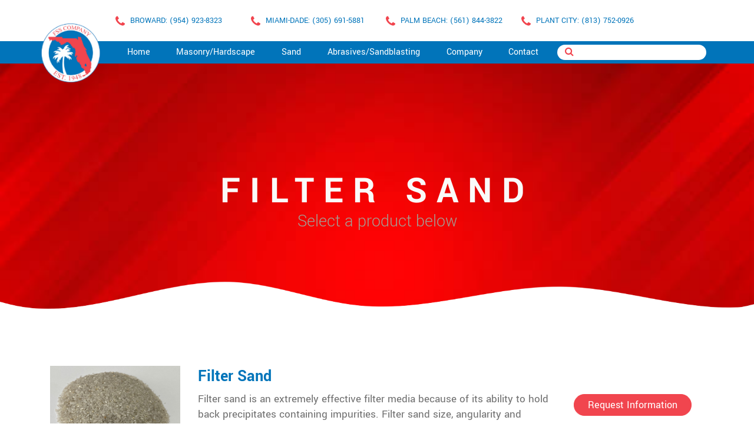

--- FILE ---
content_type: text/html; charset=UTF-8
request_url: https://fsscompany.com/product/pool-filter-sand-50lb-bag/
body_size: 10796
content:
<!DOCTYPE html>
<html lang="en">
  <head>
    <meta charset="utf-8">
    <meta http-equiv="X-UA-Compatible" content="IE=edge">
    <meta name="viewport" content="width=device-width, initial-scale=1">
 
    <meta name='robots' content='index, follow, max-image-preview:large, max-snippet:-1, max-video-preview:-1' />

	<!-- This site is optimized with the Yoast SEO plugin v26.7 - https://yoast.com/wordpress/plugins/seo/ -->
	<title>Filter Sand - FSS Company</title>
	<link rel="canonical" href="https://fsscompany.com/product/pool-filter-sand-50lb-bag/" />
	<meta property="og:locale" content="en_US" />
	<meta property="og:type" content="article" />
	<meta property="og:title" content="Filter Sand - FSS Company" />
	<meta property="og:description" content="Filter sand is an extremely effective filter media because of its ability to hold back precipitates containing impurities. Filter sand size, angularity and hardness are the important filter sand characteristics to ensure proper filtering. &nbsp; &nbsp; &nbsp;" />
	<meta property="og:url" content="https://fsscompany.com/product/pool-filter-sand-50lb-bag/" />
	<meta property="og:site_name" content="FSS Company" />
	<meta property="article:modified_time" content="2022-04-18T13:19:54+00:00" />
	<meta property="og:image" content="https://fsscompany.com/wp-content/uploads/2021/08/Sand.jpeg" />
	<meta property="og:image:width" content="2016" />
	<meta property="og:image:height" content="1512" />
	<meta property="og:image:type" content="image/jpeg" />
	<meta name="twitter:card" content="summary_large_image" />
	<script type="application/ld+json" class="yoast-schema-graph">{"@context":"https://schema.org","@graph":[{"@type":"WebPage","@id":"https://fsscompany.com/product/pool-filter-sand-50lb-bag/","url":"https://fsscompany.com/product/pool-filter-sand-50lb-bag/","name":"Filter Sand - FSS Company","isPartOf":{"@id":"https://fsscompany.com/#website"},"primaryImageOfPage":{"@id":"https://fsscompany.com/product/pool-filter-sand-50lb-bag/#primaryimage"},"image":{"@id":"https://fsscompany.com/product/pool-filter-sand-50lb-bag/#primaryimage"},"thumbnailUrl":"https://fsscompany.com/wp-content/uploads/2021/08/Sand.jpeg","datePublished":"2021-10-06T18:59:14+00:00","dateModified":"2022-04-18T13:19:54+00:00","breadcrumb":{"@id":"https://fsscompany.com/product/pool-filter-sand-50lb-bag/#breadcrumb"},"inLanguage":"en-US","potentialAction":[{"@type":"ReadAction","target":["https://fsscompany.com/product/pool-filter-sand-50lb-bag/"]}]},{"@type":"ImageObject","inLanguage":"en-US","@id":"https://fsscompany.com/product/pool-filter-sand-50lb-bag/#primaryimage","url":"https://fsscompany.com/wp-content/uploads/2021/08/Sand.jpeg","contentUrl":"https://fsscompany.com/wp-content/uploads/2021/08/Sand.jpeg","width":2016,"height":1512},{"@type":"BreadcrumbList","@id":"https://fsscompany.com/product/pool-filter-sand-50lb-bag/#breadcrumb","itemListElement":[{"@type":"ListItem","position":1,"name":"Home","item":"https://fsscompany.com/"},{"@type":"ListItem","position":2,"name":"Products","item":"https://fsscompany.com/product/"},{"@type":"ListItem","position":3,"name":"Filter Sand"}]},{"@type":"WebSite","@id":"https://fsscompany.com/#website","url":"https://fsscompany.com/","name":"FSS Company","description":"","publisher":{"@id":"https://fsscompany.com/#organization"},"potentialAction":[{"@type":"SearchAction","target":{"@type":"EntryPoint","urlTemplate":"https://fsscompany.com/?s={search_term_string}"},"query-input":{"@type":"PropertyValueSpecification","valueRequired":true,"valueName":"search_term_string"}}],"inLanguage":"en-US"},{"@type":"Organization","@id":"https://fsscompany.com/#organization","name":"FSS Company","url":"https://fsscompany.com/","logo":{"@type":"ImageObject","inLanguage":"en-US","@id":"https://fsscompany.com/#/schema/logo/image/","url":"https://fsscompany.com/wp-content/uploads/2021/08/logo.png","contentUrl":"https://fsscompany.com/wp-content/uploads/2021/08/logo.png","width":116,"height":116,"caption":"FSS Company"},"image":{"@id":"https://fsscompany.com/#/schema/logo/image/"}}]}</script>
	<!-- / Yoast SEO plugin. -->


<link rel='dns-prefetch' href='//maxcdn.bootstrapcdn.com' />
<link rel="alternate" type="application/rss+xml" title="FSS Company &raquo; Feed" href="https://fsscompany.com/feed/" />
<link rel="alternate" type="application/rss+xml" title="FSS Company &raquo; Comments Feed" href="https://fsscompany.com/comments/feed/" />
<link rel="alternate" title="oEmbed (JSON)" type="application/json+oembed" href="https://fsscompany.com/wp-json/oembed/1.0/embed?url=https%3A%2F%2Ffsscompany.com%2Fproduct%2Fpool-filter-sand-50lb-bag%2F" />
<link rel="alternate" title="oEmbed (XML)" type="text/xml+oembed" href="https://fsscompany.com/wp-json/oembed/1.0/embed?url=https%3A%2F%2Ffsscompany.com%2Fproduct%2Fpool-filter-sand-50lb-bag%2F&#038;format=xml" />
<style id='wp-img-auto-sizes-contain-inline-css' type='text/css'>
img:is([sizes=auto i],[sizes^="auto," i]){contain-intrinsic-size:3000px 1500px}
/*# sourceURL=wp-img-auto-sizes-contain-inline-css */
</style>
<style id='wp-emoji-styles-inline-css' type='text/css'>

	img.wp-smiley, img.emoji {
		display: inline !important;
		border: none !important;
		box-shadow: none !important;
		height: 1em !important;
		width: 1em !important;
		margin: 0 0.07em !important;
		vertical-align: -0.1em !important;
		background: none !important;
		padding: 0 !important;
	}
/*# sourceURL=wp-emoji-styles-inline-css */
</style>
<style id='wp-block-library-inline-css' type='text/css'>
:root{--wp-block-synced-color:#7a00df;--wp-block-synced-color--rgb:122,0,223;--wp-bound-block-color:var(--wp-block-synced-color);--wp-editor-canvas-background:#ddd;--wp-admin-theme-color:#007cba;--wp-admin-theme-color--rgb:0,124,186;--wp-admin-theme-color-darker-10:#006ba1;--wp-admin-theme-color-darker-10--rgb:0,107,160.5;--wp-admin-theme-color-darker-20:#005a87;--wp-admin-theme-color-darker-20--rgb:0,90,135;--wp-admin-border-width-focus:2px}@media (min-resolution:192dpi){:root{--wp-admin-border-width-focus:1.5px}}.wp-element-button{cursor:pointer}:root .has-very-light-gray-background-color{background-color:#eee}:root .has-very-dark-gray-background-color{background-color:#313131}:root .has-very-light-gray-color{color:#eee}:root .has-very-dark-gray-color{color:#313131}:root .has-vivid-green-cyan-to-vivid-cyan-blue-gradient-background{background:linear-gradient(135deg,#00d084,#0693e3)}:root .has-purple-crush-gradient-background{background:linear-gradient(135deg,#34e2e4,#4721fb 50%,#ab1dfe)}:root .has-hazy-dawn-gradient-background{background:linear-gradient(135deg,#faaca8,#dad0ec)}:root .has-subdued-olive-gradient-background{background:linear-gradient(135deg,#fafae1,#67a671)}:root .has-atomic-cream-gradient-background{background:linear-gradient(135deg,#fdd79a,#004a59)}:root .has-nightshade-gradient-background{background:linear-gradient(135deg,#330968,#31cdcf)}:root .has-midnight-gradient-background{background:linear-gradient(135deg,#020381,#2874fc)}:root{--wp--preset--font-size--normal:16px;--wp--preset--font-size--huge:42px}.has-regular-font-size{font-size:1em}.has-larger-font-size{font-size:2.625em}.has-normal-font-size{font-size:var(--wp--preset--font-size--normal)}.has-huge-font-size{font-size:var(--wp--preset--font-size--huge)}.has-text-align-center{text-align:center}.has-text-align-left{text-align:left}.has-text-align-right{text-align:right}.has-fit-text{white-space:nowrap!important}#end-resizable-editor-section{display:none}.aligncenter{clear:both}.items-justified-left{justify-content:flex-start}.items-justified-center{justify-content:center}.items-justified-right{justify-content:flex-end}.items-justified-space-between{justify-content:space-between}.screen-reader-text{border:0;clip-path:inset(50%);height:1px;margin:-1px;overflow:hidden;padding:0;position:absolute;width:1px;word-wrap:normal!important}.screen-reader-text:focus{background-color:#ddd;clip-path:none;color:#444;display:block;font-size:1em;height:auto;left:5px;line-height:normal;padding:15px 23px 14px;text-decoration:none;top:5px;width:auto;z-index:100000}html :where(.has-border-color){border-style:solid}html :where([style*=border-top-color]){border-top-style:solid}html :where([style*=border-right-color]){border-right-style:solid}html :where([style*=border-bottom-color]){border-bottom-style:solid}html :where([style*=border-left-color]){border-left-style:solid}html :where([style*=border-width]){border-style:solid}html :where([style*=border-top-width]){border-top-style:solid}html :where([style*=border-right-width]){border-right-style:solid}html :where([style*=border-bottom-width]){border-bottom-style:solid}html :where([style*=border-left-width]){border-left-style:solid}html :where(img[class*=wp-image-]){height:auto;max-width:100%}:where(figure){margin:0 0 1em}html :where(.is-position-sticky){--wp-admin--admin-bar--position-offset:var(--wp-admin--admin-bar--height,0px)}@media screen and (max-width:600px){html :where(.is-position-sticky){--wp-admin--admin-bar--position-offset:0px}}

/*# sourceURL=wp-block-library-inline-css */
</style><style id='global-styles-inline-css' type='text/css'>
:root{--wp--preset--aspect-ratio--square: 1;--wp--preset--aspect-ratio--4-3: 4/3;--wp--preset--aspect-ratio--3-4: 3/4;--wp--preset--aspect-ratio--3-2: 3/2;--wp--preset--aspect-ratio--2-3: 2/3;--wp--preset--aspect-ratio--16-9: 16/9;--wp--preset--aspect-ratio--9-16: 9/16;--wp--preset--color--black: #000000;--wp--preset--color--cyan-bluish-gray: #abb8c3;--wp--preset--color--white: #ffffff;--wp--preset--color--pale-pink: #f78da7;--wp--preset--color--vivid-red: #cf2e2e;--wp--preset--color--luminous-vivid-orange: #ff6900;--wp--preset--color--luminous-vivid-amber: #fcb900;--wp--preset--color--light-green-cyan: #7bdcb5;--wp--preset--color--vivid-green-cyan: #00d084;--wp--preset--color--pale-cyan-blue: #8ed1fc;--wp--preset--color--vivid-cyan-blue: #0693e3;--wp--preset--color--vivid-purple: #9b51e0;--wp--preset--gradient--vivid-cyan-blue-to-vivid-purple: linear-gradient(135deg,rgb(6,147,227) 0%,rgb(155,81,224) 100%);--wp--preset--gradient--light-green-cyan-to-vivid-green-cyan: linear-gradient(135deg,rgb(122,220,180) 0%,rgb(0,208,130) 100%);--wp--preset--gradient--luminous-vivid-amber-to-luminous-vivid-orange: linear-gradient(135deg,rgb(252,185,0) 0%,rgb(255,105,0) 100%);--wp--preset--gradient--luminous-vivid-orange-to-vivid-red: linear-gradient(135deg,rgb(255,105,0) 0%,rgb(207,46,46) 100%);--wp--preset--gradient--very-light-gray-to-cyan-bluish-gray: linear-gradient(135deg,rgb(238,238,238) 0%,rgb(169,184,195) 100%);--wp--preset--gradient--cool-to-warm-spectrum: linear-gradient(135deg,rgb(74,234,220) 0%,rgb(151,120,209) 20%,rgb(207,42,186) 40%,rgb(238,44,130) 60%,rgb(251,105,98) 80%,rgb(254,248,76) 100%);--wp--preset--gradient--blush-light-purple: linear-gradient(135deg,rgb(255,206,236) 0%,rgb(152,150,240) 100%);--wp--preset--gradient--blush-bordeaux: linear-gradient(135deg,rgb(254,205,165) 0%,rgb(254,45,45) 50%,rgb(107,0,62) 100%);--wp--preset--gradient--luminous-dusk: linear-gradient(135deg,rgb(255,203,112) 0%,rgb(199,81,192) 50%,rgb(65,88,208) 100%);--wp--preset--gradient--pale-ocean: linear-gradient(135deg,rgb(255,245,203) 0%,rgb(182,227,212) 50%,rgb(51,167,181) 100%);--wp--preset--gradient--electric-grass: linear-gradient(135deg,rgb(202,248,128) 0%,rgb(113,206,126) 100%);--wp--preset--gradient--midnight: linear-gradient(135deg,rgb(2,3,129) 0%,rgb(40,116,252) 100%);--wp--preset--font-size--small: 13px;--wp--preset--font-size--medium: 20px;--wp--preset--font-size--large: 36px;--wp--preset--font-size--x-large: 42px;--wp--preset--spacing--20: 0.44rem;--wp--preset--spacing--30: 0.67rem;--wp--preset--spacing--40: 1rem;--wp--preset--spacing--50: 1.5rem;--wp--preset--spacing--60: 2.25rem;--wp--preset--spacing--70: 3.38rem;--wp--preset--spacing--80: 5.06rem;--wp--preset--shadow--natural: 6px 6px 9px rgba(0, 0, 0, 0.2);--wp--preset--shadow--deep: 12px 12px 50px rgba(0, 0, 0, 0.4);--wp--preset--shadow--sharp: 6px 6px 0px rgba(0, 0, 0, 0.2);--wp--preset--shadow--outlined: 6px 6px 0px -3px rgb(255, 255, 255), 6px 6px rgb(0, 0, 0);--wp--preset--shadow--crisp: 6px 6px 0px rgb(0, 0, 0);}:where(.is-layout-flex){gap: 0.5em;}:where(.is-layout-grid){gap: 0.5em;}body .is-layout-flex{display: flex;}.is-layout-flex{flex-wrap: wrap;align-items: center;}.is-layout-flex > :is(*, div){margin: 0;}body .is-layout-grid{display: grid;}.is-layout-grid > :is(*, div){margin: 0;}:where(.wp-block-columns.is-layout-flex){gap: 2em;}:where(.wp-block-columns.is-layout-grid){gap: 2em;}:where(.wp-block-post-template.is-layout-flex){gap: 1.25em;}:where(.wp-block-post-template.is-layout-grid){gap: 1.25em;}.has-black-color{color: var(--wp--preset--color--black) !important;}.has-cyan-bluish-gray-color{color: var(--wp--preset--color--cyan-bluish-gray) !important;}.has-white-color{color: var(--wp--preset--color--white) !important;}.has-pale-pink-color{color: var(--wp--preset--color--pale-pink) !important;}.has-vivid-red-color{color: var(--wp--preset--color--vivid-red) !important;}.has-luminous-vivid-orange-color{color: var(--wp--preset--color--luminous-vivid-orange) !important;}.has-luminous-vivid-amber-color{color: var(--wp--preset--color--luminous-vivid-amber) !important;}.has-light-green-cyan-color{color: var(--wp--preset--color--light-green-cyan) !important;}.has-vivid-green-cyan-color{color: var(--wp--preset--color--vivid-green-cyan) !important;}.has-pale-cyan-blue-color{color: var(--wp--preset--color--pale-cyan-blue) !important;}.has-vivid-cyan-blue-color{color: var(--wp--preset--color--vivid-cyan-blue) !important;}.has-vivid-purple-color{color: var(--wp--preset--color--vivid-purple) !important;}.has-black-background-color{background-color: var(--wp--preset--color--black) !important;}.has-cyan-bluish-gray-background-color{background-color: var(--wp--preset--color--cyan-bluish-gray) !important;}.has-white-background-color{background-color: var(--wp--preset--color--white) !important;}.has-pale-pink-background-color{background-color: var(--wp--preset--color--pale-pink) !important;}.has-vivid-red-background-color{background-color: var(--wp--preset--color--vivid-red) !important;}.has-luminous-vivid-orange-background-color{background-color: var(--wp--preset--color--luminous-vivid-orange) !important;}.has-luminous-vivid-amber-background-color{background-color: var(--wp--preset--color--luminous-vivid-amber) !important;}.has-light-green-cyan-background-color{background-color: var(--wp--preset--color--light-green-cyan) !important;}.has-vivid-green-cyan-background-color{background-color: var(--wp--preset--color--vivid-green-cyan) !important;}.has-pale-cyan-blue-background-color{background-color: var(--wp--preset--color--pale-cyan-blue) !important;}.has-vivid-cyan-blue-background-color{background-color: var(--wp--preset--color--vivid-cyan-blue) !important;}.has-vivid-purple-background-color{background-color: var(--wp--preset--color--vivid-purple) !important;}.has-black-border-color{border-color: var(--wp--preset--color--black) !important;}.has-cyan-bluish-gray-border-color{border-color: var(--wp--preset--color--cyan-bluish-gray) !important;}.has-white-border-color{border-color: var(--wp--preset--color--white) !important;}.has-pale-pink-border-color{border-color: var(--wp--preset--color--pale-pink) !important;}.has-vivid-red-border-color{border-color: var(--wp--preset--color--vivid-red) !important;}.has-luminous-vivid-orange-border-color{border-color: var(--wp--preset--color--luminous-vivid-orange) !important;}.has-luminous-vivid-amber-border-color{border-color: var(--wp--preset--color--luminous-vivid-amber) !important;}.has-light-green-cyan-border-color{border-color: var(--wp--preset--color--light-green-cyan) !important;}.has-vivid-green-cyan-border-color{border-color: var(--wp--preset--color--vivid-green-cyan) !important;}.has-pale-cyan-blue-border-color{border-color: var(--wp--preset--color--pale-cyan-blue) !important;}.has-vivid-cyan-blue-border-color{border-color: var(--wp--preset--color--vivid-cyan-blue) !important;}.has-vivid-purple-border-color{border-color: var(--wp--preset--color--vivid-purple) !important;}.has-vivid-cyan-blue-to-vivid-purple-gradient-background{background: var(--wp--preset--gradient--vivid-cyan-blue-to-vivid-purple) !important;}.has-light-green-cyan-to-vivid-green-cyan-gradient-background{background: var(--wp--preset--gradient--light-green-cyan-to-vivid-green-cyan) !important;}.has-luminous-vivid-amber-to-luminous-vivid-orange-gradient-background{background: var(--wp--preset--gradient--luminous-vivid-amber-to-luminous-vivid-orange) !important;}.has-luminous-vivid-orange-to-vivid-red-gradient-background{background: var(--wp--preset--gradient--luminous-vivid-orange-to-vivid-red) !important;}.has-very-light-gray-to-cyan-bluish-gray-gradient-background{background: var(--wp--preset--gradient--very-light-gray-to-cyan-bluish-gray) !important;}.has-cool-to-warm-spectrum-gradient-background{background: var(--wp--preset--gradient--cool-to-warm-spectrum) !important;}.has-blush-light-purple-gradient-background{background: var(--wp--preset--gradient--blush-light-purple) !important;}.has-blush-bordeaux-gradient-background{background: var(--wp--preset--gradient--blush-bordeaux) !important;}.has-luminous-dusk-gradient-background{background: var(--wp--preset--gradient--luminous-dusk) !important;}.has-pale-ocean-gradient-background{background: var(--wp--preset--gradient--pale-ocean) !important;}.has-electric-grass-gradient-background{background: var(--wp--preset--gradient--electric-grass) !important;}.has-midnight-gradient-background{background: var(--wp--preset--gradient--midnight) !important;}.has-small-font-size{font-size: var(--wp--preset--font-size--small) !important;}.has-medium-font-size{font-size: var(--wp--preset--font-size--medium) !important;}.has-large-font-size{font-size: var(--wp--preset--font-size--large) !important;}.has-x-large-font-size{font-size: var(--wp--preset--font-size--x-large) !important;}
/*# sourceURL=global-styles-inline-css */
</style>

<style id='classic-theme-styles-inline-css' type='text/css'>
/*! This file is auto-generated */
.wp-block-button__link{color:#fff;background-color:#32373c;border-radius:9999px;box-shadow:none;text-decoration:none;padding:calc(.667em + 2px) calc(1.333em + 2px);font-size:1.125em}.wp-block-file__button{background:#32373c;color:#fff;text-decoration:none}
/*# sourceURL=/wp-includes/css/classic-themes.min.css */
</style>
<link rel='stylesheet' id='bootsrap-css' href='https://fsscompany.com/wp-content/themes/fcc_client/assets/css/bootstrap.css?ver=6.9' type='text/css' media='all' />
<link rel='stylesheet' id='fonts-css' href='https://fsscompany.com/wp-content/themes/fcc_client/assets/css/fonts.css?ver=6.9' type='text/css' media='all' />
<link rel='stylesheet' id='responsive-css' href='https://fsscompany.com/wp-content/themes/fcc_client/assets/css/responsive.css?ver=6.9' type='text/css' media='all' />
<link rel='stylesheet' id='default-css-css' href='https://fsscompany.com/wp-content/themes/fcc_client/assets/css/style.css?ver=6.9' type='text/css' media='all' />
<link rel='stylesheet' id='font-awesome-css' href='https://maxcdn.bootstrapcdn.com/font-awesome/4.7.0/css/font-awesome.min.css?ver=6.9' type='text/css' media='all' />
<script type="text/javascript" src="https://fsscompany.com/wp-includes/js/jquery/jquery.min.js?ver=3.7.1" id="jquery-core-js"></script>
<script type="text/javascript" src="https://fsscompany.com/wp-includes/js/jquery/jquery-migrate.min.js?ver=3.4.1" id="jquery-migrate-js"></script>
<link rel="https://api.w.org/" href="https://fsscompany.com/wp-json/" /><link rel="alternate" title="JSON" type="application/json" href="https://fsscompany.com/wp-json/wp/v2/product/688" /><link rel="EditURI" type="application/rsd+xml" title="RSD" href="https://fsscompany.com/xmlrpc.php?rsd" />
<meta name="generator" content="WordPress 6.9" />
<link rel='shortlink' href='https://fsscompany.com/?p=688' />
<link rel="icon" href="https://fsscompany.com/wp-content/uploads/2021/08/cropped-logo-1-32x32.png" sizes="32x32" />
<link rel="icon" href="https://fsscompany.com/wp-content/uploads/2021/08/cropped-logo-1-192x192.png" sizes="192x192" />
<link rel="apple-touch-icon" href="https://fsscompany.com/wp-content/uploads/2021/08/cropped-logo-1-180x180.png" />
<meta name="msapplication-TileImage" content="https://fsscompany.com/wp-content/uploads/2021/08/cropped-logo-1-270x270.png" />
		<style type="text/css" id="wp-custom-css">
			.nav-link{
	border-bottom: 3px solid #0174ba;
}

.border-right:nth-last-child(1) {
	border-right:0px!important
}		</style>
			<script>
var $ = jQuery.noConflict();
</script>
<!-- Google Tag Manager -->
<script>(function(w,d,s,l,i){w[l]=w[l]||[];w[l].push({'gtm.start':
new Date().getTime(),event:'gtm.js'});var f=d.getElementsByTagName(s)[0],
j=d.createElement(s),dl=l!='dataLayer'?'&l='+l:'';j.async=true;j.src=
'https://www.googletagmanager.com/gtm.js?id='+i+dl;f.parentNode.insertBefore(j,f);
})(window,document,'script','dataLayer','GTM-TD4PQJT9');</script>
<!-- End Google Tag Manager -->

  </head>
<!--<body class="wp-singular product-template-default single single-product postid-688 wp-custom-logo wp-theme-fcc_client">-->
	<body> 
    <!-- Google Tag Manager (noscript) -->
<noscript><iframe src="https://www.googletagmanager.com/ns.html?id=GTM-TD4PQJT9"
height="0" width="0" style="display:none;visibility:hidden"></iframe></noscript>
<!-- End Google Tag Manager (noscript) -->
 <header>
	  <div class="container">
		  <div class="header-container">
		  <div class="row">
			  
			  <div class="col-md-3"><p class="phone">BROWARD: (954) 923-8323</p></div>   <div class="col-md-3"><p class="phone">MIAMI-DADE: (305) 691-5881</p></div>   <div class="col-md-3"><p class="phone">PALM BEACH: (561) 844-3822</p></div> 
			  <div class="col-md-3"><p class="phone">PLANT CITY: (813) 752-0926</p></div> 		  </div>
			  </div>
		  </div>
	  
	  </header>
 <nav class="navbar navbar-expand-lg navbar-dark bg-dark">
		<div class="container">
			<div class="row">
       <a class="navbar-brand" href="https://fsscompany.com"><img src="https://fsscompany.com/wp-content/themes/fcc_client/assets/images/logo.png" alt=""></a>
<!--        <a href="https://fsscompany.com/" class="navbar-brand" rel="home"><img width="116" height="116" src="https://fsscompany.com/wp-content/uploads/2021/08/logo.png" class="custom-logo" alt="FSS Company" decoding="async" /></a><a href="https://fsscompany.com/" class="navbar-brand" rel="home"><img width="116" height="116" src="https://fsscompany.com/wp-content/uploads/2021/08/logo.png" class="" alt="FSS Company" decoding="async" /></a> -->
       <button class="navbar-toggler" type="button" data-toggle="collapse" data-target="#navbarSupportedContent" aria-controls="navbarSupportedContent" aria-expanded="false" aria-label="Toggle navigation">
       <span class="navbar-toggler-icon"></span>
       </button>
       <div class="collapse navbar-collapse" id="navbarSupportedContent">
       
<ul id="menu-header-menu" class="navbar-nav mr-auto"><li id="menu-item-569" class="menu-item menu-item-type-post_type menu-item-object-page menu-item-home menu-item-569 nav-item"><a class="nav-link"href="https://fsscompany.com/">Home</a></li>
<li id="menu-item-378" class="menu-item menu-item-type-post_type menu-item-object-page menu-item-378 nav-item"><a class="nav-link"href="https://fsscompany.com/hardscape-masonry/">Masonry/Hardscape</a></li>
<li id="menu-item-462" class="menu-item menu-item-type-taxonomy menu-item-object-product-cat current-product-ancestor current-menu-parent current-product-parent menu-item-462 nav-item"><a class="nav-link"href="https://fsscompany.com/product-category/industrial-sand-filter-media/">Sand</a></li>
<li id="menu-item-463" class="menu-item menu-item-type-taxonomy menu-item-object-product-cat menu-item-463 nav-item"><a class="nav-link"href="https://fsscompany.com/product-category/abrasive-finishing-sandblasting/">Abrasives/Sandblasting</a></li>
<li id="menu-item-379" class="menu-item menu-item-type-custom menu-item-object-custom menu-item-379 nav-item"><a class="nav-link"href="/company/">Company</a></li>
<li id="menu-item-380" class="menu-item menu-item-type-custom menu-item-object-custom menu-item-380 nav-item"><a class="nav-link"href="/contact-us/">Contact</a></li>
</ul>


		   <div class="input-group col-md-4 col-sm-4">
						<form class="form-inline my-2 my-lg-0" method="GET" action="https://fsscompany.com">
							<span class="input-group-append">
								<button class="btn btn-outline-secondary" type="submit">
									<i class="fa fa-search"></i>
								</button>
							</span>
							<input  class="form-control mr-sm-2 search"  type="text" name="s" class="form-control">
						</form>
					</div>
       </div>
				</div>
			</div>
    </nav>	<main  role="main">
	
		
<div class="jumbotron jumbotron-fluid text-center sub-banner" style="background: url(https://fsscompany.com/wp-content/uploads/2022/04/istockphoto-1302642699-612x612-1.jpg) no-repeat center top; background-size: cover!important;">
			<div class="">
			<h1>Filter Sand</h1>
			<p>Select a product below</p>
			</div>
		<img class="img-responsive header-curve-image" style="width:100%" src="https://fsscompany.com/wp-content/uploads/2021/09/Untitled-1.png"	 >

 </div>
		
		
		<div class="main">
			<div class="main-outter">
				<div class="container">
					<div class="product-listing">
						<div class="row listing-border">
							<div class="col-lg-3 col-md-3 col-sm-12">
								<div class="imgbox"><a href="#"><img width="2016" height="1512" src="https://fsscompany.com/wp-content/uploads/2021/08/Sand.jpeg" class="attachment-post-thumbnail size-post-thumbnail wp-post-image" alt="" decoding="async" fetchpriority="high" srcset="https://fsscompany.com/wp-content/uploads/2021/08/Sand.jpeg 2016w, https://fsscompany.com/wp-content/uploads/2021/08/Sand-300x225.jpeg 300w, https://fsscompany.com/wp-content/uploads/2021/08/Sand-1024x768.jpeg 1024w, https://fsscompany.com/wp-content/uploads/2021/08/Sand-768x576.jpeg 768w, https://fsscompany.com/wp-content/uploads/2021/08/Sand-1536x1152.jpeg 1536w" sizes="(max-width: 2016px) 100vw, 2016px" /></a></div>
							</div>
							<div class="col-lg-6 col-md-6 col-sm-12">
								<h3><a href="">Filter Sand</a></h3>
								<p>Filter sand is an extremely effective filter media because of its ability to hold back precipitates containing impurities. Filter sand size, angularity and hardness are the important filter sand characteristics to ensure proper filtering.</p>
<p>&nbsp;</p>
<p>&nbsp;</p>
<p>&nbsp;</p>
																<!-- -->
																	<div class="avail-size">
										<div class="accordion" id="accordionExample">
											<div class="card1">
												<div class="card-header1" id="headingOne">
													<h4  class="toggle" data-toggle="collapse" data-target="#collapseOne">Available Sizes<i class="fa fa-plus"></i></h4>	
												</div>
												<div id="collapseOne" class="collapse" aria-labelledby="headingOne" data-parent="#accordionExample">
													<p><img decoding="async" class="alignnone wp-image-786 size-full" src="https://ceifiltration.com/wp-content/uploads/2018/08/Screenshot-9.png" sizes="(max-width: 528px) 100vw, 528px" srcset="https://ceifiltration.com/wp-content/uploads/2018/08/Screenshot-9.png 528w, https://ceifiltration.com/wp-content/uploads/2018/08/Screenshot-9-300x175.png 300w" alt="" width="528" height="308" /></p>
												</div>
											</div>
										</div>
									</div>
															</div>
							<div class="col-lg-3 col-md-3 col-sm-12">
								<a class=""></a>
								<button type="button" class="btn btn-secondary mt-5" data-toggle="modal" data-target="#exampleModalCenter">Request Information</button>
							</div>
						</div>
					</div>
				</div>
			</div>
		
		<!-- Modal -->
		<div class="modal fade" id="exampleModalCenter" tabindex="-1" role="dialog" aria-labelledby="exampleModalCenterTitle" aria-hidden="true">
			<div class="modal-dialog modal-dialog-centered" role="document">
				<div class="modal-content">
					<div class="product-form">
						<div class="container">
							<h1>Product Request Form</h1>
							<form method="POST" id="request_form">
								<ul>
									<li>
										<label>First Name*</label>
										<input type="text" name="first-name" id="fName">
									</li>
									<li>
										<label>Last Name*</label>
										<input type="text" name="last-name" id="lName">
									</li>
									<li>
										<label>Phone*</label>
										<input type="text" name="phone-number" id="pNum">
									</li>
									<li>
										<label>Email*</label>
										<input type="text" name="email-address" id="eAdd">
									</li><li>
										<label>Nearest Location*</label>
						<select name="location" id="neaLoc">
							<option>Select Location</option>
							<option>Broward (Fort Lauderdale)</option>
							<option>Palm Beach (Riviera Beach)</option>
							<option>Miami Dade (Miami)</option>
							<option>Hillsborough (Plant City)</option>
						</select>
									</li>
									<li>
										<label>Contact Type*</label>
						<select name="contact-type" id="conType">
							<option>Choose Contact Type</option>
							 <option>Architect</option>
							 <option>Builder</option>
							<option>Contractor</option>
							<option>Homeowner</option>
						</select>
									</li>

									<li class="comment-box">
										<label>Comments</label>
										<textarea name="u-comment"></textarea>
									</li>

									<li class="full block-dt">
										<p>Select product(S) you’re interested in</p><p><span>(You must select at least one of the following products)</span></p>
									</li>
									<li class="select-option2 row">
																					<ul class="col-md-4 col-sm-4 col-12 justify-content-start" style="justify-content: start!important; align-content: flex-start;">
												<li class="full"><h3>Bagged Sand</h3></li>
																									<li>
														<input type="checkbox" name="check_list[]" value="Bagged Sand (50lb Bag)" > 
														<label>Bagged Sand (50lb Bag)</label>
													</li>
																									<li>
														<input type="checkbox" name="check_list[]" value="Beach Sand (50lb bag)" > 
														<label>Beach Sand (50lb bag)</label>
													</li>
																							</ul>
																					<ul class="col-md-4 col-sm-4 col-12 justify-content-start" style="justify-content: start!important; align-content: flex-start;">
												<li class="full"><h3>Athletic Field</h3></li>
																									<li>
														<input type="checkbox" name="check_list[]" value="Playground Sand (50 lb Bag)" > 
														<label>Playground Sand (50 lb Bag)</label>
													</li>
																									<li>
														<input type="checkbox" name="check_list[]" value="Playground Sand (Bulk)" > 
														<label>Playground Sand (Bulk)</label>
													</li>
																									<li>
														<input type="checkbox" name="check_list[]" value="Artificial Turf Sand (50 lb Bag)" > 
														<label>Artificial Turf Sand (50 lb Bag)</label>
													</li>
																									<li>
														<input type="checkbox" name="check_list[]" value="Beach Volleyball Sand (Bulk)" > 
														<label>Beach Volleyball Sand (Bulk)</label>
													</li>
																									<li>
														<input type="checkbox" name="check_list[]" value="Equestrian Sand (Bulk)" > 
														<label>Equestrian Sand (Bulk)</label>
													</li>
																									<li>
														<input type="checkbox" name="check_list[]" value="Trap Sand #70-Florida DOT Sand (Bulk)" > 
														<label>Trap Sand #70-Florida DOT Sand (Bulk)</label>
													</li>
																									<li>
														<input type="checkbox" name="check_list[]" value="Premium Red Clay (Bulk)" > 
														<label>Premium Red Clay (Bulk)</label>
													</li>
																									<li>
														<input type="checkbox" name="check_list[]" value="Beach Volleyball Sand (50lb Bag)" > 
														<label>Beach Volleyball Sand (50lb Bag)</label>
													</li>
																							</ul>
																					<ul class="col-md-4 col-sm-4 col-12 justify-content-start" style="justify-content: start!important; align-content: flex-start;">
												<li class="full"><h3>Bulk Sand</h3></li>
																									<li>
														<input type="checkbox" name="check_list[]" value="Beach Sand (Bulk)" > 
														<label>Beach Sand (Bulk)</label>
													</li>
																									<li>
														<input type="checkbox" name="check_list[]" value="Florida DOT Sand (Bulk)" > 
														<label>Florida DOT Sand (Bulk)</label>
													</li>
																									<li>
														<input type="checkbox" name="check_list[]" value="Concrete Sand (Bulk)" > 
														<label>Concrete Sand (Bulk)</label>
													</li>
																									<li>
														<input type="checkbox" name="check_list[]" value="Top Soil (Bulk)" > 
														<label>Top Soil (Bulk)</label>
													</li>
																									<li>
														<input type="checkbox" name="check_list[]" value="Mason/Lawn Sand (Bulk)" > 
														<label>Mason/Lawn Sand (Bulk)</label>
													</li>
																									<li>
														<input type="checkbox" name="check_list[]" value="Fill Sand (Bulk)" > 
														<label>Fill Sand (Bulk)</label>
													</li>
																									<li>
														<input type="checkbox" name="check_list[]" value="70/30 Soil Mix (Bulk)" > 
														<label>70/30 Soil Mix (Bulk)</label>
													</li>
																									<li>
														<input type="checkbox" name="check_list[]" value="50/50 Soil Mix  (Bulk)" > 
														<label>50/50 Soil Mix  (Bulk)</label>
													</li>
																							</ul>
																					<ul class="col-md-4 col-sm-4 col-12 justify-content-start" style="justify-content: start!important; align-content: flex-start;">
												<li class="full"><h3>Filter Sand &amp; Gravel</h3></li>
																									<li>
														<input type="checkbox" name="check_list[]" value="Filter Gravel" > 
														<label>Filter Gravel</label>
													</li>
																									<li>
														<input type="checkbox" name="check_list[]" value="Filter Sand" checked> 
														<label>Filter Sand</label>
													</li>
																									<li>
														<input type="checkbox" name="check_list[]" value="Anthracite" > 
														<label>Anthracite</label>
													</li>
																							</ul>
																			</li>
								
									<li class="comment-box2 text-right mx-0 px-0 col-md-6 col-sm-6 col-12"><button class="btn btn-secondary" name="Enquire_Now" id="loadMorebtn" style="left: 0px!important">SUBMIT <img src="https://fsscompany.com/wp-content/themes/fcc_client/assets/images/ajax_submit_loading.gif" style="display: none; left: 0px!important"></button></li>
									<li id="ajax_response"></li>
								</ul>
								<div> </div>
								<input type="hidden" name="selected_cat" value="4">
							</form>
						</div>	
					</div>
				</div>
			</div>
		</div>


		
		<div class="product-form">
			<div class="container">
				<h1>Product Request Form</h1>
				<form method="POST" id="request_form">
					<ul>
						<li>
							<label>First Name*</label>
							<input type="text" name="first-name" id="fName">
						</li>
						<li>
							<label>Last Name*</label>
							<input type="text" name="last-name" id="lName">
						</li>
						<li>
							<label>Phone*</label>
							<input type="text" name="phone-number" id="pNum">
						</li>
						<li>
							<label>Email*</label>
							<input type="text" name="email-address" id="eAdd">
						</li><li>
							<label>Nearest Location*</label>
							<select name="location" id="neaLoc">
							<option>Select Location</option>
							<option>Broward (Fort Lauderdale)</option>
							<option>Palm Beach (Riviera Beach)</option>
							<option>Miami Dade (Miami)</option>
							<option>Hillsborough (Plant City)</option>
						</select>
						</li>
						<li>
							<label>Contact Type*</label>
							<select name="contact-type" id="conType">
							<option>Choose Contact Type</option>
							 <option>Architect</option>
							 <option>Builder</option>
							<option>Contractor</option>
							<option>Homeowner</option>
						</select>
						</li>
						<li class="full block-dt">
							<p>Select product(S) you’re interested in</p><p><span>(You must select at least one of the following products)</span></p>
						</li>
						<li class="select-option2 row">
															<ul class="col-md-4 col-sm-4 col-12 justify-content-start" style="justify-content: start!important; align-content: flex-start;">
									<li class="full"><h3>Bagged Sand</h3></li>
																			<li>
											<input type="checkbox" name="check_list[]" value="Bagged Sand (50lb Bag)" > 
											<label>Bagged Sand (50lb Bag)</label>
										</li>
																			<li>
											<input type="checkbox" name="check_list[]" value="Beach Sand (50lb bag)" > 
											<label>Beach Sand (50lb bag)</label>
										</li>
																	</ul>
															<ul class="col-md-4 col-sm-4 col-12 justify-content-start" style="justify-content: start!important; align-content: flex-start;">
									<li class="full"><h3>Athletic Field</h3></li>
																			<li>
											<input type="checkbox" name="check_list[]" value="Playground Sand (50 lb Bag)" > 
											<label>Playground Sand (50 lb Bag)</label>
										</li>
																			<li>
											<input type="checkbox" name="check_list[]" value="Playground Sand (Bulk)" > 
											<label>Playground Sand (Bulk)</label>
										</li>
																			<li>
											<input type="checkbox" name="check_list[]" value="Artificial Turf Sand (50 lb Bag)" > 
											<label>Artificial Turf Sand (50 lb Bag)</label>
										</li>
																			<li>
											<input type="checkbox" name="check_list[]" value="Beach Volleyball Sand (Bulk)" > 
											<label>Beach Volleyball Sand (Bulk)</label>
										</li>
																			<li>
											<input type="checkbox" name="check_list[]" value="Equestrian Sand (Bulk)" > 
											<label>Equestrian Sand (Bulk)</label>
										</li>
																			<li>
											<input type="checkbox" name="check_list[]" value="Trap Sand #70-Florida DOT Sand (Bulk)" > 
											<label>Trap Sand #70-Florida DOT Sand (Bulk)</label>
										</li>
																			<li>
											<input type="checkbox" name="check_list[]" value="Premium Red Clay (Bulk)" > 
											<label>Premium Red Clay (Bulk)</label>
										</li>
																			<li>
											<input type="checkbox" name="check_list[]" value="Beach Volleyball Sand (50lb Bag)" > 
											<label>Beach Volleyball Sand (50lb Bag)</label>
										</li>
																	</ul>
															<ul class="col-md-4 col-sm-4 col-12 justify-content-start" style="justify-content: start!important; align-content: flex-start;">
									<li class="full"><h3>Bulk Sand</h3></li>
																			<li>
											<input type="checkbox" name="check_list[]" value="Beach Sand (Bulk)" > 
											<label>Beach Sand (Bulk)</label>
										</li>
																			<li>
											<input type="checkbox" name="check_list[]" value="Florida DOT Sand (Bulk)" > 
											<label>Florida DOT Sand (Bulk)</label>
										</li>
																			<li>
											<input type="checkbox" name="check_list[]" value="Concrete Sand (Bulk)" > 
											<label>Concrete Sand (Bulk)</label>
										</li>
																			<li>
											<input type="checkbox" name="check_list[]" value="Top Soil (Bulk)" > 
											<label>Top Soil (Bulk)</label>
										</li>
																			<li>
											<input type="checkbox" name="check_list[]" value="Mason/Lawn Sand (Bulk)" > 
											<label>Mason/Lawn Sand (Bulk)</label>
										</li>
																			<li>
											<input type="checkbox" name="check_list[]" value="Fill Sand (Bulk)" > 
											<label>Fill Sand (Bulk)</label>
										</li>
																			<li>
											<input type="checkbox" name="check_list[]" value="70/30 Soil Mix (Bulk)" > 
											<label>70/30 Soil Mix (Bulk)</label>
										</li>
																			<li>
											<input type="checkbox" name="check_list[]" value="50/50 Soil Mix  (Bulk)" > 
											<label>50/50 Soil Mix  (Bulk)</label>
										</li>
																	</ul>
															<ul class="col-md-4 col-sm-4 col-12 justify-content-start" style="justify-content: start!important; align-content: flex-start;">
									<li class="full"><h3>Filter Sand &amp; Gravel</h3></li>
																			<li>
											<input type="checkbox" name="check_list[]" value="Filter Gravel" > 
											<label>Filter Gravel</label>
										</li>
																			<li>
											<input type="checkbox" name="check_list[]" value="Filter Sand" checked> 
											<label>Filter Sand</label>
										</li>
																			<li>
											<input type="checkbox" name="check_list[]" value="Anthracite" > 
											<label>Anthracite</label>
										</li>
																	</ul>
													</li>
						<li class="comment-box2 col-md-6 mx-0 px-0 col-sm-6 col-12">
							<label>Comments</label>
							<textarea name="u-comment"></textarea>
						</li>
						<li class="comment-box2 text-right mx-0 px-0 col-md-6  col-sm-6 col-12">
							<button class="btn btn-secondary"  name="Enquire_Now" id="loadMorebtn" style="left: 0px!important">SUBMIT <img src="https://fsscompany.com/wp-content/themes/fcc_client/assets/images/ajax_submit_loading.gif" style="display: none; "></button></li>
						<li id="ajax_response"></li>
					</ul>
					<div> </div>
				</form>
			</div>	
		</div>
	</div>
	<div class="footer">
     
		   <div class="container">
		   <div class="row">
       <div class="col-6 col-lg-3 col-md-3 col-xl-2">
            <h3>BROWARD SHOWROOM</h3>
            <p> 2962 Trivium Circle <br> Suite 105<br>Fort Lauderdale, FL 33312<br> Phone: (954) 923-8323 <br> Sandblasting Parts Only <br> No Bulk/Bagged Material </p>
                   
          
          </div>
         <div class="col-6 col-lg-3 col-md-3 col-xl-2">
           
            <h3>MIAMI DADE</h3>
            <p> 8500 N.W. 36th Avenue<br>  Miami, FL 33147<br> Call/Text: (305) 691-5881 </p>
                   
          
          </div>
		   <div class="col-6 col-lg-3 col-md-3 col-xl-2">
            <h3>PALM BEACH</h3>
            <p> 1051 W. 17th Street <br> Riviera Beach, FL 33404<br> Call/Text: (561) 844-3822 </p>
            
          </div>
		   <div class="col-6 col-lg-3 col-md-3 col-xl-2">
            <h3>HILLSBOROUGH</h3>
            <p> 1705 Sammonds Road<br>  Plant City, FL 33563 <br> Call/Text: (813) 752-0926 </p>
           
          </div>
		   <div class="col-6 col-lg-3 col-md-3 col-xl-2">
             
                   <h3>HOURS</h3>
                   <p>Monday-Friday:<br>  7:30am to 4:30pm</p>
             
          </div>
		   </div>
			     </div>
		
       </div>
		  <div class="bg">
		  <div class="container">
		  <div class="row">
		  <div class="col-12">
		   <p class="copyright">©2026 All Rights Reserved.</p>
			   </div>
			  </div>
			  </div>
			   </div>


</main>
 
   
    <!-- Include all compiled plugins (below), or include individual files as needed --> 

    <script type="speculationrules">
{"prefetch":[{"source":"document","where":{"and":[{"href_matches":"/*"},{"not":{"href_matches":["/wp-*.php","/wp-admin/*","/wp-content/uploads/*","/wp-content/*","/wp-content/plugins/*","/wp-content/themes/fcc_client/*","/*\\?(.+)"]}},{"not":{"selector_matches":"a[rel~=\"nofollow\"]"}},{"not":{"selector_matches":".no-prefetch, .no-prefetch a"}}]},"eagerness":"conservative"}]}
</script>
<script type="text/javascript" src="https://fsscompany.com/wp-content/themes/fcc_client/assets/js/bootstrap.js?ver=1.0" id="bootsrap-js-js"></script>
<script id="wp-emoji-settings" type="application/json">
{"baseUrl":"https://s.w.org/images/core/emoji/17.0.2/72x72/","ext":".png","svgUrl":"https://s.w.org/images/core/emoji/17.0.2/svg/","svgExt":".svg","source":{"concatemoji":"https://fsscompany.com/wp-includes/js/wp-emoji-release.min.js?ver=6.9"}}
</script>
<script type="module">
/* <![CDATA[ */
/*! This file is auto-generated */
const a=JSON.parse(document.getElementById("wp-emoji-settings").textContent),o=(window._wpemojiSettings=a,"wpEmojiSettingsSupports"),s=["flag","emoji"];function i(e){try{var t={supportTests:e,timestamp:(new Date).valueOf()};sessionStorage.setItem(o,JSON.stringify(t))}catch(e){}}function c(e,t,n){e.clearRect(0,0,e.canvas.width,e.canvas.height),e.fillText(t,0,0);t=new Uint32Array(e.getImageData(0,0,e.canvas.width,e.canvas.height).data);e.clearRect(0,0,e.canvas.width,e.canvas.height),e.fillText(n,0,0);const a=new Uint32Array(e.getImageData(0,0,e.canvas.width,e.canvas.height).data);return t.every((e,t)=>e===a[t])}function p(e,t){e.clearRect(0,0,e.canvas.width,e.canvas.height),e.fillText(t,0,0);var n=e.getImageData(16,16,1,1);for(let e=0;e<n.data.length;e++)if(0!==n.data[e])return!1;return!0}function u(e,t,n,a){switch(t){case"flag":return n(e,"\ud83c\udff3\ufe0f\u200d\u26a7\ufe0f","\ud83c\udff3\ufe0f\u200b\u26a7\ufe0f")?!1:!n(e,"\ud83c\udde8\ud83c\uddf6","\ud83c\udde8\u200b\ud83c\uddf6")&&!n(e,"\ud83c\udff4\udb40\udc67\udb40\udc62\udb40\udc65\udb40\udc6e\udb40\udc67\udb40\udc7f","\ud83c\udff4\u200b\udb40\udc67\u200b\udb40\udc62\u200b\udb40\udc65\u200b\udb40\udc6e\u200b\udb40\udc67\u200b\udb40\udc7f");case"emoji":return!a(e,"\ud83e\u1fac8")}return!1}function f(e,t,n,a){let r;const o=(r="undefined"!=typeof WorkerGlobalScope&&self instanceof WorkerGlobalScope?new OffscreenCanvas(300,150):document.createElement("canvas")).getContext("2d",{willReadFrequently:!0}),s=(o.textBaseline="top",o.font="600 32px Arial",{});return e.forEach(e=>{s[e]=t(o,e,n,a)}),s}function r(e){var t=document.createElement("script");t.src=e,t.defer=!0,document.head.appendChild(t)}a.supports={everything:!0,everythingExceptFlag:!0},new Promise(t=>{let n=function(){try{var e=JSON.parse(sessionStorage.getItem(o));if("object"==typeof e&&"number"==typeof e.timestamp&&(new Date).valueOf()<e.timestamp+604800&&"object"==typeof e.supportTests)return e.supportTests}catch(e){}return null}();if(!n){if("undefined"!=typeof Worker&&"undefined"!=typeof OffscreenCanvas&&"undefined"!=typeof URL&&URL.createObjectURL&&"undefined"!=typeof Blob)try{var e="postMessage("+f.toString()+"("+[JSON.stringify(s),u.toString(),c.toString(),p.toString()].join(",")+"));",a=new Blob([e],{type:"text/javascript"});const r=new Worker(URL.createObjectURL(a),{name:"wpTestEmojiSupports"});return void(r.onmessage=e=>{i(n=e.data),r.terminate(),t(n)})}catch(e){}i(n=f(s,u,c,p))}t(n)}).then(e=>{for(const n in e)a.supports[n]=e[n],a.supports.everything=a.supports.everything&&a.supports[n],"flag"!==n&&(a.supports.everythingExceptFlag=a.supports.everythingExceptFlag&&a.supports[n]);var t;a.supports.everythingExceptFlag=a.supports.everythingExceptFlag&&!a.supports.flag,a.supports.everything||((t=a.source||{}).concatemoji?r(t.concatemoji):t.wpemoji&&t.twemoji&&(r(t.twemoji),r(t.wpemoji)))});
//# sourceURL=https://fsscompany.com/wp-includes/js/wp-emoji-loader.min.js
/* ]]> */
</script>
  </body>
</html>	


	<script type="text/javascript">
		$('#request_form').on('submit', function (e) {
			e.preventDefault();

			if(!$("#fName").val() ){
				$("#fName").css('border', '2px solid red');
				return false;
			}
			if(!$("#lName").val()){
				$("#lName").css('border', '2px solid red');
				return false;
			}
			if(!$("#pNum").val()){
				$("#pNum").css('border', '2px solid red');
				return false;
			}
			if(!$("#eAdd").val()){
				$("#eAdd").css('border', '2px solid red');
				return false;
			}
			if(!$("#neaLoc").val()){
				$("#neaLoc").css('border', '2px solid red');
				return false;
			}
			if(!$("#conType").val()){
				$("#conType").css('border', '2px solid red');
				return false;
			}

			var formData = new FormData(this);
			formData.append('action', 'product_submit_form');
			$("#loadMorebtn img").css("display", "inline-block");
			$("#loadMorebtn").attr("disabled", true);
			$.ajax({
				type: 'post',
				dataType: "json",
				processData: false,
				contentType: false,
				url: "https://fsscompany.com/wp-admin/admin-ajax.php",
				data: formData,
				success: function (response) {
					$("#loadMorebtn img").css("display", "none");
					$("#loadMorebtn").attr("disabled", false);
					if(response.success == true){
						$('#ajax_response').html(response.data);
						$('#request_form')[0].reset();

					}else{
						$('#ajax_response').html(response.data);
						console.log('Error');
					}

				}
			});

		});
	</script>

--- FILE ---
content_type: text/css
request_url: https://fsscompany.com/wp-content/themes/fcc_client/assets/css/fonts.css?ver=6.9
body_size: 437
content:
@font-face {
    font-family: 'Yantramanav';
    src: url('../fonts/Yantramanav-Thin.eot');
    src: url('../fonts/Yantramanav-Thin.eot?#iefix') format('embedded-opentype'),
        url('../fonts/Yantramanav-Thin.woff2') format('woff2'),
        url('../fonts/Yantramanav-Thin.woff') format('woff'),
        url('../fonts/Yantramanav-Thin.ttf') format('truetype'),
        url('../fonts/Yantramanav-Thin.svg#Yantramanav-Thin') format('svg');
    font-weight: 100;
    font-style: normal;
    font-display: swap;
}

@font-face {
    font-family: 'Yantramanav';
    src: url('../fonts/Yantramanav-Bold.eot');
    src: url('../fonts/Yantramanav-Bold.eot?#iefix') format('embedded-opentype'),
        url('../fonts/Yantramanav-Bold.woff2') format('woff2'),
        url('../fonts/Yantramanav-Bold.woff') format('woff'),
        url('../fonts/Yantramanav-Bold.ttf') format('truetype'),
        url('../fonts/Yantramanav-Bold.svg#Yantramanav-Bold') format('svg');
    font-weight: bold;
    font-style: normal;
    font-display: swap;
}

@font-face {
    font-family: 'Yantramanav';
    src: url('../fonts/Yantramanav-Light.eot');
    src: url('../fonts/Yantramanav-Light.eot?#iefix') format('embedded-opentype'),
        url('../fonts/Yantramanav-Light.woff2') format('woff2'),
        url('../fonts/Yantramanav-Light.woff') format('woff'),
        url('../fonts/Yantramanav-Light.ttf') format('truetype'),
        url('../fonts/Yantramanav-Light.svg#Yantramanav-Light') format('svg');
    font-weight: 300;
    font-style: normal;
    font-display: swap;
}

@font-face {
    font-family: 'Yantramanav';
    src: url('../fonts/Yantramanav-Black.eot');
    src: url('../fonts/Yantramanav-Black.eot?#iefix') format('embedded-opentype'),
        url('../fonts/Yantramanav-Black.woff2') format('woff2'),
        url('../fonts/Yantramanav-Black.woff') format('woff'),
        url('../fonts/Yantramanav-Black.ttf') format('truetype'),
        url('../fonts/Yantramanav-Black.svg#Yantramanav-Black') format('svg');
    font-weight: 900;
    font-style: normal;
    font-display: swap;
}

@font-face {
    font-family: 'Yantramanav';
    src: url('../fonts/Yantramanav-Thin_1.eot');
    src: url('../fonts/Yantramanav-Thin_1.eot?#iefix') format('embedded-opentype'),
        url('../fonts/Yantramanav-Thin_1.woff2') format('woff2'),
        url('../fonts/Yantramanav-Thin_1.woff') format('woff'),
        url('../fonts/Yantramanav-Thin_1.ttf') format('truetype'),
        url('../fonts/Yantramanav-Thin_1.svg#Yantramanav-Thin') format('svg');
    font-weight: 100;
    font-style: normal;
    font-display: swap;
}

@font-face {
    font-family: 'Yantramanav';
    src: url('../fonts/Yantramanav-Medium.eot');
    src: url('../fonts/Yantramanav-Medium.eot?#iefix') format('embedded-opentype'),
        url('../fonts/Yantramanav-Medium.woff2') format('woff2'),
        url('../fonts/Yantramanav-Medium.woff') format('woff'),
        url('../fonts/Yantramanav-Medium.ttf') format('truetype'),
        url('../fonts/Yantramanav-Medium.svg#Yantramanav-Medium') format('svg');
    font-weight: 500;
    font-style: normal;
    font-display: swap;
}

@font-face {
    font-family: 'Yantramanav';
    src: url('../fonts/Yantramanav-Regular.eot');
    src: url('../fonts/Yantramanav-Regular.eot?#iefix') format('embedded-opentype'),
        url('../fonts/Yantramanav-Regular.woff2') format('woff2'),
        url('../fonts/Yantramanav-Regular.woff') format('woff'),
        url('../fonts/Yantramanav-Regular.ttf') format('truetype'),
        url('../fonts/Yantramanav-Regular.svg#Yantramanav-Regular') format('svg');
    font-weight: normal;
    font-style: normal;
    font-display: swap;
}

